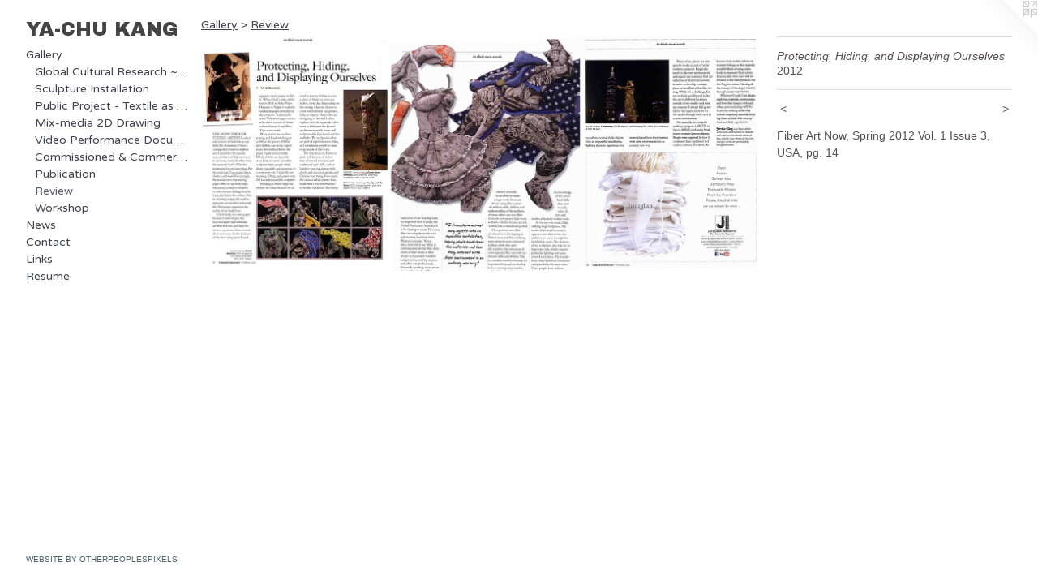

--- FILE ---
content_type: text/html;charset=utf-8
request_url: https://yachukang.com/artwork/2991662-Protecting%2C%20Hiding%2C%20and%20Displaying%20Ourselves.html
body_size: 3830
content:
<!doctype html><html class="no-js a-image mobile-title-align--center has-mobile-menu-icon--left has-text-next-to-media p-artwork has-page-nav l-bricks mobile-menu-align--center has-wall-text "><head><meta charset="utf-8" /><meta content="IE=edge" http-equiv="X-UA-Compatible" /><meta http-equiv="X-OPP-Site-Id" content="39970" /><meta http-equiv="X-OPP-Revision" content="5529" /><meta http-equiv="X-OPP-Locke-Environment" content="production" /><meta http-equiv="X-OPP-Locke-Release" content="v0.0.141" /><title>YA-CHU KANG</title><link rel="canonical" href="https://yachukang.com/artwork/2991662-Protecting%2c%20Hiding%2c%20and%20Displaying%20Ourselves.html" /><meta content="website" property="og:type" /><meta property="og:url" content="https://yachukang.com/artwork/2991662-Protecting%2c%20Hiding%2c%20and%20Displaying%20Ourselves.html" /><meta property="og:title" content="Protecting, Hiding, and Displaying Ourselves" /><meta content="width=device-width, initial-scale=1" name="viewport" /><link type="text/css" rel="stylesheet" href="//cdnjs.cloudflare.com/ajax/libs/normalize/3.0.2/normalize.min.css" /><link type="text/css" rel="stylesheet" media="only all" href="//maxcdn.bootstrapcdn.com/font-awesome/4.3.0/css/font-awesome.min.css" /><link type="text/css" rel="stylesheet" media="not all and (min-device-width: 600px) and (min-device-height: 600px)" href="/release/locke/production/v0.0.141/css/small.css" /><link type="text/css" rel="stylesheet" media="only all and (min-device-width: 600px) and (min-device-height: 600px)" href="/release/locke/production/v0.0.141/css/large-bricks.css" /><link type="text/css" rel="stylesheet" media="not all and (min-device-width: 600px) and (min-device-height: 600px)" href="/r17649097800000005529/css/small-site.css" /><link type="text/css" rel="stylesheet" media="only all and (min-device-width: 600px) and (min-device-height: 600px)" href="/r17649097800000005529/css/large-site.css" /><link type="text/css" rel="stylesheet" media="only all and (min-device-width: 600px) and (min-device-height: 600px)" href="//fonts.googleapis.com/css?family=Archivo+Black" /><link type="text/css" rel="stylesheet" media="only all and (min-device-width: 600px) and (min-device-height: 600px)" href="//fonts.googleapis.com/css?family=Varela+Round:400" /><link type="text/css" rel="stylesheet" media="not all and (min-device-width: 600px) and (min-device-height: 600px)" href="//fonts.googleapis.com/css?family=Varela+Round:400&amp;text=MENUHomeGalrywsCntcLikRu" /><link type="text/css" rel="stylesheet" media="not all and (min-device-width: 600px) and (min-device-height: 600px)" href="//fonts.googleapis.com/css?family=Archivo+Black&amp;text=YA-CHU%20KNG" /><script>window.OPP = window.OPP || {};
OPP.modernMQ = 'only all';
OPP.smallMQ = 'not all and (min-device-width: 600px) and (min-device-height: 600px)';
OPP.largeMQ = 'only all and (min-device-width: 600px) and (min-device-height: 600px)';
OPP.downURI = '/x/9/7/0/39970/.down';
OPP.gracePeriodURI = '/x/9/7/0/39970/.grace_period';
OPP.imgL = function (img) {
  !window.lazySizes && img.onerror();
};
OPP.imgE = function (img) {
  img.onerror = img.onload = null;
  img.src = img.getAttribute('data-src');
  //img.srcset = img.getAttribute('data-srcset');
};</script><script src="/release/locke/production/v0.0.141/js/modernizr.js"></script><script src="/release/locke/production/v0.0.141/js/masonry.js"></script><script src="/release/locke/production/v0.0.141/js/respimage.js"></script><script src="/release/locke/production/v0.0.141/js/ls.aspectratio.js"></script><script src="/release/locke/production/v0.0.141/js/lazysizes.js"></script><script src="/release/locke/production/v0.0.141/js/large.js"></script><script src="/release/locke/production/v0.0.141/js/hammer.js"></script><script>if (!Modernizr.mq('only all')) { document.write('<link type="text/css" rel="stylesheet" href="/release/locke/production/v0.0.141/css/minimal.css">') }</script><style>.media-max-width {
  display: block;
}

@media (min-height: 928px) {

  .media-max-width {
    max-width: 1880.0px;
  }

}

@media (max-height: 928px) {

  .media-max-width {
    max-width: 202.5348542458809vh;
  }

}</style></head><body><header id="header"><a class=" site-title" href="/home.html"><span class=" site-title-text u-break-word">YA-CHU KANG</span><div class=" site-title-media"></div></a><a id="mobile-menu-icon" class="mobile-menu-icon hidden--no-js hidden--large"><svg viewBox="0 0 21 17" width="21" height="17" fill="currentColor"><rect x="0" y="0" width="21" height="3" rx="0"></rect><rect x="0" y="7" width="21" height="3" rx="0"></rect><rect x="0" y="14" width="21" height="3" rx="0"></rect></svg></a></header><nav class=" hidden--large"><ul class=" site-nav"><li class="nav-item nav-home "><a class="nav-link " href="/home.html">Home</a></li><li class="nav-item expanded nav-museum "><a class="nav-link " href="/section/291426.html">Gallery</a><ul><li class="nav-item expanded nav-museum "><a class="nav-link " href="/section/474965-Global%20Cultural%20Research%20%7e%20Ongoing%20Project.html">Global Cultural Research ~ Ongoing Project</a><ul><li class="nav-gallery nav-item "><a class="nav-link " href="/section/462015-DIRT%20CARPET%20Project.html">DIRT CARPET Project</a></li><li class="nav-gallery nav-item "><a class="nav-link " href="/section/467592-COTTON%20Project.html">COTTON Project</a></li><li class="nav-gallery nav-item "><a class="nav-link " href="/section/462016-SILK%20Project.html">SILK Project</a></li><li class="nav-gallery nav-item "><a class="nav-link " href="/section/510470-HEMP%20Project.html">Hemp Project</a></li><li class="nav-gallery nav-item "><a class="nav-link " href="/section/492304-WOOL%20Project.html">WOOL Project</a></li><li class="nav-gallery nav-item "><a class="nav-link " href="/section/471583-CONTEMPORARY%20ARCHAEOLOGY%20Project%20.html">CONTEMPORARY ARCHAEOLOGY Project </a></li></ul></li><li class="nav-item expanded nav-museum "><a class="nav-link " href="/section/462020-Sculpture%20Installation.html">Sculpture Installation</a><ul><li class="nav-gallery nav-item "><a class="nav-link " href="/section/462018-Environment%20Sustainability.html">Environment Sustainability</a></li><li class="nav-gallery nav-item "><a class="nav-link " href="/section/324007-Travel%20%26%20Migrate.html">Travel &amp; Migrate</a></li><li class="nav-gallery nav-item "><a class="nav-link " href="/section/462019-Social%20Identity.html">Social Identity</a></li></ul></li><li class="nav-item expanded nav-museum "><a class="nav-link " href="/section/462021-Public%20Project%20-%20Textile%20as%20Communication.html">Public Project - Textile as Communication</a><ul><li class="nav-gallery nav-item "><a class="nav-link " href="/section/509795-Public%20Urban%20Space.html">Public Urban Space</a></li><li class="nav-gallery nav-item "><a class="nav-link " href="/section/462022-Community%20Collaboration%20Project.html">Community Collaboration Project</a></li><li class="nav-item nav-museum "><a class="nav-link " href="/section/380583-Artists%20Collaboration.html">Artists Collaboration</a><ul><li class="nav-gallery nav-item "><a class="nav-link " href="/section/324728-Life%20and%20Death.html">Life and Death</a></li><li class="nav-gallery nav-item "><a class="nav-link " href="/section/291434-Portable%20Walls.html">Portable Walls</a></li><li class="nav-gallery nav-item "><a class="nav-link " href="/section/380581-Boom%20and%20Bust%20%26%20Upside%20Down%20Fire.html">Boom and Bust &amp; Upside Down Fire</a></li></ul></li></ul></li><li class="nav-item expanded nav-museum "><a class="nav-link " href="/section/323975-Mix-media%202D%20Drawing.html">Mix-media 2D Drawing</a><ul><li class="nav-gallery nav-item "><a class="nav-link " href="/section/474966-Yarn%20Drawing.html">Yarn Drawing</a></li><li class="nav-gallery nav-item "><a class="nav-link " href="/section/324014-Paper%20Collage.html">Paper Collage</a></li><li class="nav-gallery nav-item "><a class="nav-link " href="/section/416948-Felt%20Painting.html">Felt Painting</a></li><li class="nav-gallery nav-item "><a class="nav-link " href="/section/416946-Drawing%20Sketching.html">Drawing Sketching</a></li></ul></li><li class="nav-gallery nav-item expanded "><a class="nav-link " href="/section/325425-Video%20Performance%20Documentary.html">Video Performance Documentary</a></li><li class="nav-gallery nav-item expanded "><a class="nav-link " href="/section/523208-Commissioned%20%26%20Commercial%20Project.html">Commissioned &amp; Commercial Project</a></li><li class="nav-item expanded nav-museum "><a class="nav-link " href="/section/362815-Publication.html">Publication</a><ul><li class="nav-gallery nav-item "><a class="nav-link " href="/section/429298-Book.html">Book</a></li><li class="nav-gallery nav-item "><a class="nav-link " href="/section/429299-Article.html">Article</a></li></ul></li><li class="nav-gallery nav-item expanded "><a class="selected nav-link " href="/section/345330-Review.html">Review</a></li><li class="nav-gallery nav-item expanded "><a class="nav-link " href="/section/399152-Workshop.html">Workshop</a></li></ul></li><li class="nav-news nav-item "><a class="nav-link " href="/news.html">News</a></li><li class="nav-item nav-contact "><a class="nav-link " href="/contact.html">Contact</a></li><li class="nav-links nav-item "><a class="nav-link " href="/links.html">Links</a></li><li class="nav-item nav-pdf1 "><a target="_blank" class="nav-link " href="//img-cache.oppcdn.com/fixed/39970/assets/Y4hizewYlqdAKvc6.pdf">Resume</a></li></ul></nav><div class=" content"><nav class=" hidden--small" id="nav"><header><a class=" site-title" href="/home.html"><span class=" site-title-text u-break-word">YA-CHU KANG</span><div class=" site-title-media"></div></a></header><ul class=" site-nav"><li class="nav-item nav-home "><a class="nav-link " href="/home.html">Home</a></li><li class="nav-item expanded nav-museum "><a class="nav-link " href="/section/291426.html">Gallery</a><ul><li class="nav-item expanded nav-museum "><a class="nav-link " href="/section/474965-Global%20Cultural%20Research%20%7e%20Ongoing%20Project.html">Global Cultural Research ~ Ongoing Project</a><ul><li class="nav-gallery nav-item "><a class="nav-link " href="/section/462015-DIRT%20CARPET%20Project.html">DIRT CARPET Project</a></li><li class="nav-gallery nav-item "><a class="nav-link " href="/section/467592-COTTON%20Project.html">COTTON Project</a></li><li class="nav-gallery nav-item "><a class="nav-link " href="/section/462016-SILK%20Project.html">SILK Project</a></li><li class="nav-gallery nav-item "><a class="nav-link " href="/section/510470-HEMP%20Project.html">Hemp Project</a></li><li class="nav-gallery nav-item "><a class="nav-link " href="/section/492304-WOOL%20Project.html">WOOL Project</a></li><li class="nav-gallery nav-item "><a class="nav-link " href="/section/471583-CONTEMPORARY%20ARCHAEOLOGY%20Project%20.html">CONTEMPORARY ARCHAEOLOGY Project </a></li></ul></li><li class="nav-item expanded nav-museum "><a class="nav-link " href="/section/462020-Sculpture%20Installation.html">Sculpture Installation</a><ul><li class="nav-gallery nav-item "><a class="nav-link " href="/section/462018-Environment%20Sustainability.html">Environment Sustainability</a></li><li class="nav-gallery nav-item "><a class="nav-link " href="/section/324007-Travel%20%26%20Migrate.html">Travel &amp; Migrate</a></li><li class="nav-gallery nav-item "><a class="nav-link " href="/section/462019-Social%20Identity.html">Social Identity</a></li></ul></li><li class="nav-item expanded nav-museum "><a class="nav-link " href="/section/462021-Public%20Project%20-%20Textile%20as%20Communication.html">Public Project - Textile as Communication</a><ul><li class="nav-gallery nav-item "><a class="nav-link " href="/section/509795-Public%20Urban%20Space.html">Public Urban Space</a></li><li class="nav-gallery nav-item "><a class="nav-link " href="/section/462022-Community%20Collaboration%20Project.html">Community Collaboration Project</a></li><li class="nav-item nav-museum "><a class="nav-link " href="/section/380583-Artists%20Collaboration.html">Artists Collaboration</a><ul><li class="nav-gallery nav-item "><a class="nav-link " href="/section/324728-Life%20and%20Death.html">Life and Death</a></li><li class="nav-gallery nav-item "><a class="nav-link " href="/section/291434-Portable%20Walls.html">Portable Walls</a></li><li class="nav-gallery nav-item "><a class="nav-link " href="/section/380581-Boom%20and%20Bust%20%26%20Upside%20Down%20Fire.html">Boom and Bust &amp; Upside Down Fire</a></li></ul></li></ul></li><li class="nav-item expanded nav-museum "><a class="nav-link " href="/section/323975-Mix-media%202D%20Drawing.html">Mix-media 2D Drawing</a><ul><li class="nav-gallery nav-item "><a class="nav-link " href="/section/474966-Yarn%20Drawing.html">Yarn Drawing</a></li><li class="nav-gallery nav-item "><a class="nav-link " href="/section/324014-Paper%20Collage.html">Paper Collage</a></li><li class="nav-gallery nav-item "><a class="nav-link " href="/section/416948-Felt%20Painting.html">Felt Painting</a></li><li class="nav-gallery nav-item "><a class="nav-link " href="/section/416946-Drawing%20Sketching.html">Drawing Sketching</a></li></ul></li><li class="nav-gallery nav-item expanded "><a class="nav-link " href="/section/325425-Video%20Performance%20Documentary.html">Video Performance Documentary</a></li><li class="nav-gallery nav-item expanded "><a class="nav-link " href="/section/523208-Commissioned%20%26%20Commercial%20Project.html">Commissioned &amp; Commercial Project</a></li><li class="nav-item expanded nav-museum "><a class="nav-link " href="/section/362815-Publication.html">Publication</a><ul><li class="nav-gallery nav-item "><a class="nav-link " href="/section/429298-Book.html">Book</a></li><li class="nav-gallery nav-item "><a class="nav-link " href="/section/429299-Article.html">Article</a></li></ul></li><li class="nav-gallery nav-item expanded "><a class="selected nav-link " href="/section/345330-Review.html">Review</a></li><li class="nav-gallery nav-item expanded "><a class="nav-link " href="/section/399152-Workshop.html">Workshop</a></li></ul></li><li class="nav-news nav-item "><a class="nav-link " href="/news.html">News</a></li><li class="nav-item nav-contact "><a class="nav-link " href="/contact.html">Contact</a></li><li class="nav-links nav-item "><a class="nav-link " href="/links.html">Links</a></li><li class="nav-item nav-pdf1 "><a target="_blank" class="nav-link " href="//img-cache.oppcdn.com/fixed/39970/assets/Y4hizewYlqdAKvc6.pdf">Resume</a></li></ul><footer><div class=" credit"><a href="http://otherpeoplespixels.com/ref/yachukang.com" target="_blank">Website by OtherPeoplesPixels</a></div></footer></nav><main id="main"><a class=" logo hidden--small" href="http://otherpeoplespixels.com/ref/yachukang.com" title="Website by OtherPeoplesPixels" target="_blank"></a><div class=" page clearfix media-max-width"><h1 class="parent-title title"><a href="/section/291426.html" class="root title-segment hidden--small">Gallery</a><span class=" title-sep hidden--small"> &gt; </span><a class=" title-segment" href="/section/345330-Review.html">Review</a></h1><div class=" media-and-info"><div class=" page-media-wrapper media"><a class=" page-media u-spaceball" title="Protecting, Hiding, and Displaying Ourselves" href="/artwork/2991665-dpi%20Design%20Popular%20Imagination%20Magazine.html" id="media"><img data-aspectratio="1880/789" class="u-img " alt="Protecting, Hiding, and Displaying Ourselves" src="//img-cache.oppcdn.com/fixed/39970/assets/qFqX7yq7H5MkGF1y.jpg" srcset="//img-cache.oppcdn.com/img/v1.0/s:39970/t:QkxBTksrVEVYVCtIRVJF/p:12/g:tl/o:2.5/a:50/q:90/1880x830-qFqX7yq7H5MkGF1y.jpg/1880x789/c5186d589d8c8a9801a1c5f8244eaacc.jpg 1880w,
//img-cache.oppcdn.com/img/v1.0/s:39970/t:QkxBTksrVEVYVCtIRVJF/p:12/g:tl/o:2.5/a:50/q:90/1640x830-qFqX7yq7H5MkGF1y.jpg/1640x688/d4966aaf2de3db52bc484d6740a2784c.jpg 1640w,
//img-cache.oppcdn.com/img/v1.0/s:39970/t:QkxBTksrVEVYVCtIRVJF/p:12/g:tl/o:2.5/a:50/q:90/1400x720-qFqX7yq7H5MkGF1y.jpg/1400x587/0c578cb62027c2ae298604e49198a620.jpg 1400w,
//img-cache.oppcdn.com/img/v1.0/s:39970/t:QkxBTksrVEVYVCtIRVJF/p:12/g:tl/o:2.5/a:50/q:90/1240x588-qFqX7yq7H5MkGF1y.jpg/1240x520/921a5c79cf130e79060e4dcc93d6c177.jpg 1240w,
//img-cache.oppcdn.com/img/v1.0/s:39970/t:QkxBTksrVEVYVCtIRVJF/p:12/g:tl/o:2.5/a:50/q:90/984x588-qFqX7yq7H5MkGF1y.jpg/984x413/11748db8420a33f349575dc41144193c.jpg 984w,
//img-cache.oppcdn.com/fixed/39970/assets/qFqX7yq7H5MkGF1y.jpg 640w" sizes="(max-device-width: 599px) 100vw,
(max-device-height: 599px) 100vw,
(max-width: 640px) 640px,
(max-height: 268px) 640px,
(max-width: 984px) 984px,
(max-height: 413px) 984px,
(max-width: 1240px) 1240px,
(max-height: 520px) 1240px,
(max-width: 1400px) 1400px,
(max-height: 587px) 1400px,
(max-width: 1640px) 1640px,
(max-height: 688px) 1640px,
1880px" /></a><a class=" zoom-corner" style="display: none" id="zoom-corner"><span class=" zoom-icon fa fa-search-plus"></span></a><div class="share-buttons a2a_kit social-icons hidden--small" data-a2a-title="Protecting, Hiding, and Displaying Ourselves" data-a2a-url="https://yachukang.com/artwork/2991662-Protecting%2c%20Hiding%2c%20and%20Displaying%20Ourselves.html"></div></div><div class=" info border-color"><div class=" wall-text border-color"><div class=" wt-item wt-title">Protecting, Hiding, and Displaying Ourselves</div><div class=" wt-item wt-date">2012</div></div><div class=" page-nav hidden--small border-color clearfix"><a class=" prev" id="artwork-prev" href="/artwork/3380341-2013%20ChenLong%20Wetlands%20International%20Environmental%20Art%20Residency%20Project%20New.html">&lt; <span class=" m-hover-show">previous</span></a> <a class=" next" id="artwork-next" href="/artwork/2991665-dpi%20Design%20Popular%20Imagination%20Magazine.html"><span class=" m-hover-show">next</span> &gt;</a></div></div></div><div class="description wordy t-multi-column u-columns-1 u-break-word border-color description-1 hr-before--small"><p>Fiber Art Now, Spring 2012 Vol. 1 Issue 3, USA, pg. 14</p></div><div class="share-buttons a2a_kit social-icons hidden--large" data-a2a-title="Protecting, Hiding, and Displaying Ourselves" data-a2a-url="https://yachukang.com/artwork/2991662-Protecting%2c%20Hiding%2c%20and%20Displaying%20Ourselves.html"></div></div></main></div><footer><div class=" credit"><a href="http://otherpeoplespixels.com/ref/yachukang.com" target="_blank">Website by OtherPeoplesPixels</a></div></footer><div class=" modal zoom-modal" style="display: none" id="zoom-modal"><style>@media (min-aspect-ratio: 1880/789) {

  .zoom-media {
    width: auto;
    max-height: 789px;
    height: 100%;
  }

}

@media (max-aspect-ratio: 1880/789) {

  .zoom-media {
    height: auto;
    max-width: 1880px;
    width: 100%;
  }

}
@supports (object-fit: contain) {
  img.zoom-media {
    object-fit: contain;
    width: 100%;
    height: 100%;
    max-width: 1880px;
    max-height: 789px;
  }
}</style><div class=" zoom-media-wrapper u-spaceball"><img onerror="OPP.imgE(this);" onload="OPP.imgL(this);" data-src="//img-cache.oppcdn.com/fixed/39970/assets/qFqX7yq7H5MkGF1y.jpg" data-srcset="//img-cache.oppcdn.com/img/v1.0/s:39970/t:QkxBTksrVEVYVCtIRVJF/p:12/g:tl/o:2.5/a:50/q:90/1880x830-qFqX7yq7H5MkGF1y.jpg/1880x789/c5186d589d8c8a9801a1c5f8244eaacc.jpg 1880w,
//img-cache.oppcdn.com/img/v1.0/s:39970/t:QkxBTksrVEVYVCtIRVJF/p:12/g:tl/o:2.5/a:50/q:90/1640x830-qFqX7yq7H5MkGF1y.jpg/1640x688/d4966aaf2de3db52bc484d6740a2784c.jpg 1640w,
//img-cache.oppcdn.com/img/v1.0/s:39970/t:QkxBTksrVEVYVCtIRVJF/p:12/g:tl/o:2.5/a:50/q:90/1400x720-qFqX7yq7H5MkGF1y.jpg/1400x587/0c578cb62027c2ae298604e49198a620.jpg 1400w,
//img-cache.oppcdn.com/img/v1.0/s:39970/t:QkxBTksrVEVYVCtIRVJF/p:12/g:tl/o:2.5/a:50/q:90/1240x588-qFqX7yq7H5MkGF1y.jpg/1240x520/921a5c79cf130e79060e4dcc93d6c177.jpg 1240w,
//img-cache.oppcdn.com/img/v1.0/s:39970/t:QkxBTksrVEVYVCtIRVJF/p:12/g:tl/o:2.5/a:50/q:90/984x588-qFqX7yq7H5MkGF1y.jpg/984x413/11748db8420a33f349575dc41144193c.jpg 984w,
//img-cache.oppcdn.com/fixed/39970/assets/qFqX7yq7H5MkGF1y.jpg 640w" data-sizes="(max-device-width: 599px) 100vw,
(max-device-height: 599px) 100vw,
(max-width: 640px) 640px,
(max-height: 268px) 640px,
(max-width: 984px) 984px,
(max-height: 413px) 984px,
(max-width: 1240px) 1240px,
(max-height: 520px) 1240px,
(max-width: 1400px) 1400px,
(max-height: 587px) 1400px,
(max-width: 1640px) 1640px,
(max-height: 688px) 1640px,
1880px" class="zoom-media lazyload hidden--no-js " alt="Protecting, Hiding, and Displaying Ourselves" /><noscript><img class="zoom-media " alt="Protecting, Hiding, and Displaying Ourselves" src="//img-cache.oppcdn.com/fixed/39970/assets/qFqX7yq7H5MkGF1y.jpg" /></noscript></div></div><div class=" offline"></div><script src="/release/locke/production/v0.0.141/js/small.js"></script><script src="/release/locke/production/v0.0.141/js/artwork.js"></script><script>window.oppa=window.oppa||function(){(oppa.q=oppa.q||[]).push(arguments)};oppa('config','pathname','production/v0.0.141/39970');oppa('set','g','true');oppa('set','l','bricks');oppa('set','p','artwork');oppa('set','a','image');oppa('rect','m','media','main');oppa('send');</script><script async="" src="/release/locke/production/v0.0.141/js/analytics.js"></script><script src="https://otherpeoplespixels.com/static/enable-preview.js"></script></body></html>

--- FILE ---
content_type: text/css;charset=utf-8
request_url: https://yachukang.com/r17649097800000005529/css/large-site.css
body_size: 495
content:
body {
  background-color: #ffffff;
  font-weight: normal;
  font-style: normal;
  font-family: "Arial", "Helvetica", sans-serif;
}

body {
  color: #594f4f;
}

main a {
  color: #4d626a;
}

main a:hover {
  text-decoration: underline;
  color: #627d88;
}

main a:visited {
  color: #627d88;
}

.site-title, .mobile-menu-icon {
  color: #444446;
}

.site-nav, .mobile-menu-link, nav:before, nav:after {
  color: #41434e;
}

.site-nav a {
  color: #41434e;
}

.site-nav a:hover {
  text-decoration: none;
  color: #585b6a;
}

.site-nav a:visited {
  color: #41434e;
}

.site-nav a.selected {
  color: #585b6a;
}

.site-nav:hover a.selected {
  color: #41434e;
}

footer {
  color: #5c4d4d;
}

footer a {
  color: #4d626a;
}

footer a:hover {
  text-decoration: underline;
  color: #627d88;
}

footer a:visited {
  color: #627d88;
}

.title, .news-item-title, .flex-page-title {
  color: #41434e;
}

.title a {
  color: #41434e;
}

.title a:hover {
  text-decoration: none;
  color: #585b6a;
}

.title a:visited {
  color: #41434e;
}

.hr, .hr-before:before, .hr-after:after, .hr-before--small:before, .hr-before--large:before, .hr-after--small:after, .hr-after--large:after {
  border-top-color: #beb6b6;
}

.button {
  background: #4d626a;
  color: #ffffff;
}

.social-icon {
  background-color: #594f4f;
  color: #ffffff;
}

.welcome-modal {
  background-color: #FFFFFF;
}

.share-button .social-icon {
  color: #594f4f;
}

.site-title {
  font-family: "Archivo Black", sans-serif;
  font-style: normal;
  font-weight: 400;
}

.site-nav {
  font-family: "Varela Round", sans-serif;
  font-style: normal;
  font-weight: 400;
}

.section-title, .parent-title, .news-item-title, .link-name, .preview-placeholder, .preview-image, .flex-page-title {
  font-family: "Varela Round", sans-serif;
  font-style: normal;
  font-weight: 400;
}

body {
  font-size: 14px;
}

.site-title {
  font-size: 24px;
}

.site-nav {
  font-size: 14px;
}

.title, .news-item-title, .link-name, .flex-page-title {
  font-size: 14px;
}

.border-color {
  border-color: hsla(0, 5.952381%, 32.941177%, 0.2);
}

.p-artwork .page-nav a {
  color: #594f4f;
}

.p-artwork .page-nav a:hover {
  text-decoration: none;
  color: #594f4f;
}

.p-artwork .page-nav a:visited {
  color: #594f4f;
}

.wordy {
  text-align: left;
}

--- FILE ---
content_type: text/css; charset=utf-8
request_url: https://fonts.googleapis.com/css?family=Varela+Round:400&text=MENUHomeGalrywsCntcLikRu
body_size: -391
content:
@font-face {
  font-family: 'Varela Round';
  font-style: normal;
  font-weight: 400;
  src: url(https://fonts.gstatic.com/l/font?kit=w8gdH283Tvk__Lua32TysjIvpcGID9kbfm4FTXbqbeVIiGxKPzZc9jXgB51pDBjxQA&skey=f4466053e3923597&v=v21) format('woff2');
}
